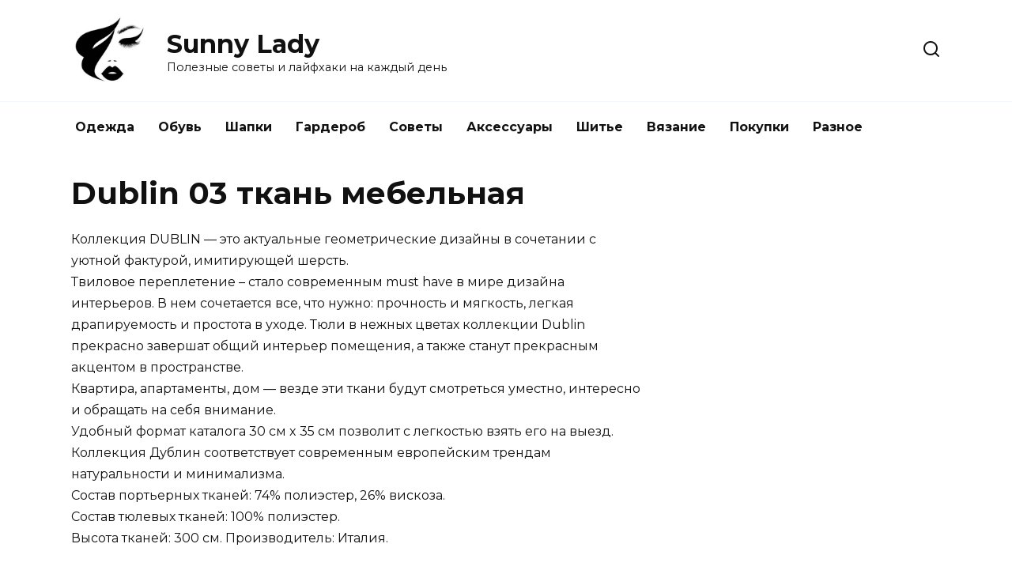

--- FILE ---
content_type: text/html; charset=UTF-8
request_url: https://sunny-lady.ru/dublin-03-tkan-mebelnaya/
body_size: 14913
content:
<!doctype html>
<html lang="ru-RU">
<head>
	<meta charset="UTF-8">
	<meta name="viewport" content="width=device-width, initial-scale=1">

	<meta name='robots' content='index, follow, max-image-preview:large, max-snippet:-1, max-video-preview:-1' />

	<!-- This site is optimized with the Yoast SEO plugin v26.8 - https://yoast.com/product/yoast-seo-wordpress/ -->
	<title>Dublin 03 ткань мебельная</title>
	<meta name="description" content="Коллекция DUBLIN — это актуальные геометрические дизайны в сочетании с уютной фактурой, имитирующей шерсть. Твиловое переплетение – стало современным must" />
	<link rel="canonical" href="https://sunny-lady.ru/dublin-03-tkan-mebelnaya/" />
	<meta property="og:locale" content="ru_RU" />
	<meta property="og:type" content="article" />
	<meta property="og:title" content="Dublin 03 ткань мебельная" />
	<meta property="og:description" content="Коллекция DUBLIN — это актуальные геометрические дизайны в сочетании с уютной фактурой, имитирующей шерсть. Твиловое переплетение – стало современным must" />
	<meta property="og:url" content="https://sunny-lady.ru/dublin-03-tkan-mebelnaya/" />
	<meta property="og:site_name" content="Sunny Lady" />
	<meta property="article:published_time" content="2023-07-03T09:54:41+00:00" />
	<meta property="og:image" content="http://sd-tkani.ru/media/k2/items/cache/eb6c7c01c4e98e1f2578f9959463b973_M.jpg" />
	<meta name="author" content="admin" />
	<script type="application/ld+json" class="yoast-schema-graph">{"@context":"https://schema.org","@graph":[{"@type":"Article","@id":"https://sunny-lady.ru/dublin-03-tkan-mebelnaya/#article","isPartOf":{"@id":"https://sunny-lady.ru/dublin-03-tkan-mebelnaya/"},"author":{"name":"admin","@id":"https://sunny-lady.ru/#/schema/person/3969a741bd2206c4a25547385b47f665"},"headline":"Dublin 03 ткань мебельная","datePublished":"2023-07-03T09:54:41+00:00","mainEntityOfPage":{"@id":"https://sunny-lady.ru/dublin-03-tkan-mebelnaya/"},"wordCount":1476,"commentCount":0,"publisher":{"@id":"https://sunny-lady.ru/#organization"},"image":{"@id":"https://sunny-lady.ru/dublin-03-tkan-mebelnaya/#primaryimage"},"thumbnailUrl":"http://sd-tkani.ru/media/k2/items/cache/eb6c7c01c4e98e1f2578f9959463b973_M.jpg","articleSection":["Статьи"],"inLanguage":"ru-RU","potentialAction":[{"@type":"CommentAction","name":"Comment","target":["https://sunny-lady.ru/dublin-03-tkan-mebelnaya/#respond"]}]},{"@type":"WebPage","@id":"https://sunny-lady.ru/dublin-03-tkan-mebelnaya/","url":"https://sunny-lady.ru/dublin-03-tkan-mebelnaya/","name":"Dublin 03 ткань мебельная","isPartOf":{"@id":"https://sunny-lady.ru/#website"},"primaryImageOfPage":{"@id":"https://sunny-lady.ru/dublin-03-tkan-mebelnaya/#primaryimage"},"image":{"@id":"https://sunny-lady.ru/dublin-03-tkan-mebelnaya/#primaryimage"},"thumbnailUrl":"http://sd-tkani.ru/media/k2/items/cache/eb6c7c01c4e98e1f2578f9959463b973_M.jpg","datePublished":"2023-07-03T09:54:41+00:00","description":"Коллекция DUBLIN — это актуальные геометрические дизайны в сочетании с уютной фактурой, имитирующей шерсть. Твиловое переплетение – стало современным must","breadcrumb":{"@id":"https://sunny-lady.ru/dublin-03-tkan-mebelnaya/#breadcrumb"},"inLanguage":"ru-RU","potentialAction":[{"@type":"ReadAction","target":["https://sunny-lady.ru/dublin-03-tkan-mebelnaya/"]}]},{"@type":"ImageObject","inLanguage":"ru-RU","@id":"https://sunny-lady.ru/dublin-03-tkan-mebelnaya/#primaryimage","url":"http://sd-tkani.ru/media/k2/items/cache/eb6c7c01c4e98e1f2578f9959463b973_M.jpg","contentUrl":"http://sd-tkani.ru/media/k2/items/cache/eb6c7c01c4e98e1f2578f9959463b973_M.jpg"},{"@type":"BreadcrumbList","@id":"https://sunny-lady.ru/dublin-03-tkan-mebelnaya/#breadcrumb","itemListElement":[{"@type":"ListItem","position":1,"name":"Главная страница","item":"https://sunny-lady.ru/"},{"@type":"ListItem","position":2,"name":"Dublin 03 ткань мебельная"}]},{"@type":"WebSite","@id":"https://sunny-lady.ru/#website","url":"https://sunny-lady.ru/","name":"Sunny Lady","description":"Полезные советы и лайфхаки на каждый день","publisher":{"@id":"https://sunny-lady.ru/#organization"},"alternateName":"https://sunny-lady.ru/","potentialAction":[{"@type":"SearchAction","target":{"@type":"EntryPoint","urlTemplate":"https://sunny-lady.ru/?s={search_term_string}"},"query-input":{"@type":"PropertyValueSpecification","valueRequired":true,"valueName":"search_term_string"}}],"inLanguage":"ru-RU"},{"@type":"Organization","@id":"https://sunny-lady.ru/#organization","name":"Полезные советы и лайфхаки на каждый день","alternateName":"https://sunny-lady.ru/","url":"https://sunny-lady.ru/","logo":{"@type":"ImageObject","inLanguage":"ru-RU","@id":"https://sunny-lady.ru/#/schema/logo/image/","url":"https://sunny-lady.ru/wp-content/uploads/2021/04/IMG_20210404_222803.jpg","contentUrl":"https://sunny-lady.ru/wp-content/uploads/2021/04/IMG_20210404_222803.jpg","width":282,"height":250,"caption":"Полезные советы и лайфхаки на каждый день"},"image":{"@id":"https://sunny-lady.ru/#/schema/logo/image/"}},{"@type":"Person","@id":"https://sunny-lady.ru/#/schema/person/3969a741bd2206c4a25547385b47f665","name":"admin"}]}</script>
	<!-- / Yoast SEO plugin. -->


<link rel='dns-prefetch' href='//fonts.googleapis.com' />
<style id='wp-img-auto-sizes-contain-inline-css' type='text/css'>
img:is([sizes=auto i],[sizes^="auto," i]){contain-intrinsic-size:3000px 1500px}
/*# sourceURL=wp-img-auto-sizes-contain-inline-css */
</style>
<style id='wp-block-library-inline-css' type='text/css'>
:root{--wp-block-synced-color:#7a00df;--wp-block-synced-color--rgb:122,0,223;--wp-bound-block-color:var(--wp-block-synced-color);--wp-editor-canvas-background:#ddd;--wp-admin-theme-color:#007cba;--wp-admin-theme-color--rgb:0,124,186;--wp-admin-theme-color-darker-10:#006ba1;--wp-admin-theme-color-darker-10--rgb:0,107,160.5;--wp-admin-theme-color-darker-20:#005a87;--wp-admin-theme-color-darker-20--rgb:0,90,135;--wp-admin-border-width-focus:2px}@media (min-resolution:192dpi){:root{--wp-admin-border-width-focus:1.5px}}.wp-element-button{cursor:pointer}:root .has-very-light-gray-background-color{background-color:#eee}:root .has-very-dark-gray-background-color{background-color:#313131}:root .has-very-light-gray-color{color:#eee}:root .has-very-dark-gray-color{color:#313131}:root .has-vivid-green-cyan-to-vivid-cyan-blue-gradient-background{background:linear-gradient(135deg,#00d084,#0693e3)}:root .has-purple-crush-gradient-background{background:linear-gradient(135deg,#34e2e4,#4721fb 50%,#ab1dfe)}:root .has-hazy-dawn-gradient-background{background:linear-gradient(135deg,#faaca8,#dad0ec)}:root .has-subdued-olive-gradient-background{background:linear-gradient(135deg,#fafae1,#67a671)}:root .has-atomic-cream-gradient-background{background:linear-gradient(135deg,#fdd79a,#004a59)}:root .has-nightshade-gradient-background{background:linear-gradient(135deg,#330968,#31cdcf)}:root .has-midnight-gradient-background{background:linear-gradient(135deg,#020381,#2874fc)}:root{--wp--preset--font-size--normal:16px;--wp--preset--font-size--huge:42px}.has-regular-font-size{font-size:1em}.has-larger-font-size{font-size:2.625em}.has-normal-font-size{font-size:var(--wp--preset--font-size--normal)}.has-huge-font-size{font-size:var(--wp--preset--font-size--huge)}.has-text-align-center{text-align:center}.has-text-align-left{text-align:left}.has-text-align-right{text-align:right}.has-fit-text{white-space:nowrap!important}#end-resizable-editor-section{display:none}.aligncenter{clear:both}.items-justified-left{justify-content:flex-start}.items-justified-center{justify-content:center}.items-justified-right{justify-content:flex-end}.items-justified-space-between{justify-content:space-between}.screen-reader-text{border:0;clip-path:inset(50%);height:1px;margin:-1px;overflow:hidden;padding:0;position:absolute;width:1px;word-wrap:normal!important}.screen-reader-text:focus{background-color:#ddd;clip-path:none;color:#444;display:block;font-size:1em;height:auto;left:5px;line-height:normal;padding:15px 23px 14px;text-decoration:none;top:5px;width:auto;z-index:100000}html :where(.has-border-color){border-style:solid}html :where([style*=border-top-color]){border-top-style:solid}html :where([style*=border-right-color]){border-right-style:solid}html :where([style*=border-bottom-color]){border-bottom-style:solid}html :where([style*=border-left-color]){border-left-style:solid}html :where([style*=border-width]){border-style:solid}html :where([style*=border-top-width]){border-top-style:solid}html :where([style*=border-right-width]){border-right-style:solid}html :where([style*=border-bottom-width]){border-bottom-style:solid}html :where([style*=border-left-width]){border-left-style:solid}html :where(img[class*=wp-image-]){height:auto;max-width:100%}:where(figure){margin:0 0 1em}html :where(.is-position-sticky){--wp-admin--admin-bar--position-offset:var(--wp-admin--admin-bar--height,0px)}@media screen and (max-width:600px){html :where(.is-position-sticky){--wp-admin--admin-bar--position-offset:0px}}

/*# sourceURL=wp-block-library-inline-css */
</style><style id='global-styles-inline-css' type='text/css'>
:root{--wp--preset--aspect-ratio--square: 1;--wp--preset--aspect-ratio--4-3: 4/3;--wp--preset--aspect-ratio--3-4: 3/4;--wp--preset--aspect-ratio--3-2: 3/2;--wp--preset--aspect-ratio--2-3: 2/3;--wp--preset--aspect-ratio--16-9: 16/9;--wp--preset--aspect-ratio--9-16: 9/16;--wp--preset--color--black: #000000;--wp--preset--color--cyan-bluish-gray: #abb8c3;--wp--preset--color--white: #ffffff;--wp--preset--color--pale-pink: #f78da7;--wp--preset--color--vivid-red: #cf2e2e;--wp--preset--color--luminous-vivid-orange: #ff6900;--wp--preset--color--luminous-vivid-amber: #fcb900;--wp--preset--color--light-green-cyan: #7bdcb5;--wp--preset--color--vivid-green-cyan: #00d084;--wp--preset--color--pale-cyan-blue: #8ed1fc;--wp--preset--color--vivid-cyan-blue: #0693e3;--wp--preset--color--vivid-purple: #9b51e0;--wp--preset--gradient--vivid-cyan-blue-to-vivid-purple: linear-gradient(135deg,rgb(6,147,227) 0%,rgb(155,81,224) 100%);--wp--preset--gradient--light-green-cyan-to-vivid-green-cyan: linear-gradient(135deg,rgb(122,220,180) 0%,rgb(0,208,130) 100%);--wp--preset--gradient--luminous-vivid-amber-to-luminous-vivid-orange: linear-gradient(135deg,rgb(252,185,0) 0%,rgb(255,105,0) 100%);--wp--preset--gradient--luminous-vivid-orange-to-vivid-red: linear-gradient(135deg,rgb(255,105,0) 0%,rgb(207,46,46) 100%);--wp--preset--gradient--very-light-gray-to-cyan-bluish-gray: linear-gradient(135deg,rgb(238,238,238) 0%,rgb(169,184,195) 100%);--wp--preset--gradient--cool-to-warm-spectrum: linear-gradient(135deg,rgb(74,234,220) 0%,rgb(151,120,209) 20%,rgb(207,42,186) 40%,rgb(238,44,130) 60%,rgb(251,105,98) 80%,rgb(254,248,76) 100%);--wp--preset--gradient--blush-light-purple: linear-gradient(135deg,rgb(255,206,236) 0%,rgb(152,150,240) 100%);--wp--preset--gradient--blush-bordeaux: linear-gradient(135deg,rgb(254,205,165) 0%,rgb(254,45,45) 50%,rgb(107,0,62) 100%);--wp--preset--gradient--luminous-dusk: linear-gradient(135deg,rgb(255,203,112) 0%,rgb(199,81,192) 50%,rgb(65,88,208) 100%);--wp--preset--gradient--pale-ocean: linear-gradient(135deg,rgb(255,245,203) 0%,rgb(182,227,212) 50%,rgb(51,167,181) 100%);--wp--preset--gradient--electric-grass: linear-gradient(135deg,rgb(202,248,128) 0%,rgb(113,206,126) 100%);--wp--preset--gradient--midnight: linear-gradient(135deg,rgb(2,3,129) 0%,rgb(40,116,252) 100%);--wp--preset--font-size--small: 19.5px;--wp--preset--font-size--medium: 20px;--wp--preset--font-size--large: 36.5px;--wp--preset--font-size--x-large: 42px;--wp--preset--font-size--normal: 22px;--wp--preset--font-size--huge: 49.5px;--wp--preset--spacing--20: 0.44rem;--wp--preset--spacing--30: 0.67rem;--wp--preset--spacing--40: 1rem;--wp--preset--spacing--50: 1.5rem;--wp--preset--spacing--60: 2.25rem;--wp--preset--spacing--70: 3.38rem;--wp--preset--spacing--80: 5.06rem;--wp--preset--shadow--natural: 6px 6px 9px rgba(0, 0, 0, 0.2);--wp--preset--shadow--deep: 12px 12px 50px rgba(0, 0, 0, 0.4);--wp--preset--shadow--sharp: 6px 6px 0px rgba(0, 0, 0, 0.2);--wp--preset--shadow--outlined: 6px 6px 0px -3px rgb(255, 255, 255), 6px 6px rgb(0, 0, 0);--wp--preset--shadow--crisp: 6px 6px 0px rgb(0, 0, 0);}:where(.is-layout-flex){gap: 0.5em;}:where(.is-layout-grid){gap: 0.5em;}body .is-layout-flex{display: flex;}.is-layout-flex{flex-wrap: wrap;align-items: center;}.is-layout-flex > :is(*, div){margin: 0;}body .is-layout-grid{display: grid;}.is-layout-grid > :is(*, div){margin: 0;}:where(.wp-block-columns.is-layout-flex){gap: 2em;}:where(.wp-block-columns.is-layout-grid){gap: 2em;}:where(.wp-block-post-template.is-layout-flex){gap: 1.25em;}:where(.wp-block-post-template.is-layout-grid){gap: 1.25em;}.has-black-color{color: var(--wp--preset--color--black) !important;}.has-cyan-bluish-gray-color{color: var(--wp--preset--color--cyan-bluish-gray) !important;}.has-white-color{color: var(--wp--preset--color--white) !important;}.has-pale-pink-color{color: var(--wp--preset--color--pale-pink) !important;}.has-vivid-red-color{color: var(--wp--preset--color--vivid-red) !important;}.has-luminous-vivid-orange-color{color: var(--wp--preset--color--luminous-vivid-orange) !important;}.has-luminous-vivid-amber-color{color: var(--wp--preset--color--luminous-vivid-amber) !important;}.has-light-green-cyan-color{color: var(--wp--preset--color--light-green-cyan) !important;}.has-vivid-green-cyan-color{color: var(--wp--preset--color--vivid-green-cyan) !important;}.has-pale-cyan-blue-color{color: var(--wp--preset--color--pale-cyan-blue) !important;}.has-vivid-cyan-blue-color{color: var(--wp--preset--color--vivid-cyan-blue) !important;}.has-vivid-purple-color{color: var(--wp--preset--color--vivid-purple) !important;}.has-black-background-color{background-color: var(--wp--preset--color--black) !important;}.has-cyan-bluish-gray-background-color{background-color: var(--wp--preset--color--cyan-bluish-gray) !important;}.has-white-background-color{background-color: var(--wp--preset--color--white) !important;}.has-pale-pink-background-color{background-color: var(--wp--preset--color--pale-pink) !important;}.has-vivid-red-background-color{background-color: var(--wp--preset--color--vivid-red) !important;}.has-luminous-vivid-orange-background-color{background-color: var(--wp--preset--color--luminous-vivid-orange) !important;}.has-luminous-vivid-amber-background-color{background-color: var(--wp--preset--color--luminous-vivid-amber) !important;}.has-light-green-cyan-background-color{background-color: var(--wp--preset--color--light-green-cyan) !important;}.has-vivid-green-cyan-background-color{background-color: var(--wp--preset--color--vivid-green-cyan) !important;}.has-pale-cyan-blue-background-color{background-color: var(--wp--preset--color--pale-cyan-blue) !important;}.has-vivid-cyan-blue-background-color{background-color: var(--wp--preset--color--vivid-cyan-blue) !important;}.has-vivid-purple-background-color{background-color: var(--wp--preset--color--vivid-purple) !important;}.has-black-border-color{border-color: var(--wp--preset--color--black) !important;}.has-cyan-bluish-gray-border-color{border-color: var(--wp--preset--color--cyan-bluish-gray) !important;}.has-white-border-color{border-color: var(--wp--preset--color--white) !important;}.has-pale-pink-border-color{border-color: var(--wp--preset--color--pale-pink) !important;}.has-vivid-red-border-color{border-color: var(--wp--preset--color--vivid-red) !important;}.has-luminous-vivid-orange-border-color{border-color: var(--wp--preset--color--luminous-vivid-orange) !important;}.has-luminous-vivid-amber-border-color{border-color: var(--wp--preset--color--luminous-vivid-amber) !important;}.has-light-green-cyan-border-color{border-color: var(--wp--preset--color--light-green-cyan) !important;}.has-vivid-green-cyan-border-color{border-color: var(--wp--preset--color--vivid-green-cyan) !important;}.has-pale-cyan-blue-border-color{border-color: var(--wp--preset--color--pale-cyan-blue) !important;}.has-vivid-cyan-blue-border-color{border-color: var(--wp--preset--color--vivid-cyan-blue) !important;}.has-vivid-purple-border-color{border-color: var(--wp--preset--color--vivid-purple) !important;}.has-vivid-cyan-blue-to-vivid-purple-gradient-background{background: var(--wp--preset--gradient--vivid-cyan-blue-to-vivid-purple) !important;}.has-light-green-cyan-to-vivid-green-cyan-gradient-background{background: var(--wp--preset--gradient--light-green-cyan-to-vivid-green-cyan) !important;}.has-luminous-vivid-amber-to-luminous-vivid-orange-gradient-background{background: var(--wp--preset--gradient--luminous-vivid-amber-to-luminous-vivid-orange) !important;}.has-luminous-vivid-orange-to-vivid-red-gradient-background{background: var(--wp--preset--gradient--luminous-vivid-orange-to-vivid-red) !important;}.has-very-light-gray-to-cyan-bluish-gray-gradient-background{background: var(--wp--preset--gradient--very-light-gray-to-cyan-bluish-gray) !important;}.has-cool-to-warm-spectrum-gradient-background{background: var(--wp--preset--gradient--cool-to-warm-spectrum) !important;}.has-blush-light-purple-gradient-background{background: var(--wp--preset--gradient--blush-light-purple) !important;}.has-blush-bordeaux-gradient-background{background: var(--wp--preset--gradient--blush-bordeaux) !important;}.has-luminous-dusk-gradient-background{background: var(--wp--preset--gradient--luminous-dusk) !important;}.has-pale-ocean-gradient-background{background: var(--wp--preset--gradient--pale-ocean) !important;}.has-electric-grass-gradient-background{background: var(--wp--preset--gradient--electric-grass) !important;}.has-midnight-gradient-background{background: var(--wp--preset--gradient--midnight) !important;}.has-small-font-size{font-size: var(--wp--preset--font-size--small) !important;}.has-medium-font-size{font-size: var(--wp--preset--font-size--medium) !important;}.has-large-font-size{font-size: var(--wp--preset--font-size--large) !important;}.has-x-large-font-size{font-size: var(--wp--preset--font-size--x-large) !important;}
/*# sourceURL=global-styles-inline-css */
</style>

<style id='classic-theme-styles-inline-css' type='text/css'>
/*! This file is auto-generated */
.wp-block-button__link{color:#fff;background-color:#32373c;border-radius:9999px;box-shadow:none;text-decoration:none;padding:calc(.667em + 2px) calc(1.333em + 2px);font-size:1.125em}.wp-block-file__button{background:#32373c;color:#fff;text-decoration:none}
/*# sourceURL=/wp-includes/css/classic-themes.min.css */
</style>
<link rel='stylesheet' id='google-fonts-css' href='https://fonts.googleapis.com/css?family=Montserrat%3A400%2C400i%2C700&#038;subset=cyrillic&#038;display=swap&#038;ver=6.9'  media='all' />
<link rel='stylesheet' id='reboot-style-css' href='https://sunny-lady.ru/wp-content/themes/reboot/assets/css/style.min.css?ver=1.4.9'  media='all' />
<script type="text/javascript" src="https://sunny-lady.ru/wp-includes/js/jquery/jquery.min.js?ver=3.7.1" id="jquery-core-js"></script>
<script type="text/javascript" src="https://sunny-lady.ru/wp-includes/js/jquery/jquery-migrate.min.js?ver=3.4.1" id="jquery-migrate-js"></script>
<link rel="preload" href="https://sunny-lady.ru/wp-content/themes/reboot/assets/fonts/wpshop-core.ttf" as="font" crossorigin>
    <style>.site-logotype{max-width:100px}</style>
<link rel="icon" href="https://sunny-lady.ru/wp-content/uploads/2019/08/cropped-Wedding_Dress-512-32x32.png" sizes="32x32" />
<link rel="icon" href="https://sunny-lady.ru/wp-content/uploads/2019/08/cropped-Wedding_Dress-512-192x192.png" sizes="192x192" />
<link rel="apple-touch-icon" href="https://sunny-lady.ru/wp-content/uploads/2019/08/cropped-Wedding_Dress-512-180x180.png" />
<meta name="msapplication-TileImage" content="https://sunny-lady.ru/wp-content/uploads/2019/08/cropped-Wedding_Dress-512-270x270.png" />
    </head>

<body class="wp-singular post-template-default single single-post postid-2764 single-format-standard wp-embed-responsive wp-theme-reboot sidebar-right">




<div id="page" class="site">
    <a class="skip-link screen-reader-text" href="#content">Перейти к содержанию</a>

    <div class="search-screen-overlay js-search-screen-overlay"></div>
    <div class="search-screen js-search-screen">
        
<form role="search" method="get" class="search-form" action="https://sunny-lady.ru/">
    <label>
        <span class="screen-reader-text">Search for:</span>
        <input type="search" class="search-field" placeholder="Поиск…" value="" name="s">
    </label>
    <button type="submit" class="search-submit"></button>
</form>    </div>

    

<header id="masthead" class="site-header full" itemscope itemtype="http://schema.org/WPHeader">
    <div class="site-header-inner fixed">

        <div class="humburger js-humburger"><span></span><span></span><span></span></div>

        
<div class="site-branding">

    <div class="site-logotype"><a href="https://sunny-lady.ru/"><img src="https://sunny-lady.ru/wp-content/uploads/2021/04/IMG_20210404_222803.jpg" width="282" height="250" alt="Sunny Lady"></a></div><div class="site-branding__body"><div class="site-title"><a href="https://sunny-lady.ru/">Sunny Lady</a></div><p class="site-description">Полезные советы и лайфхаки на каждый день</p></div></div><!-- .site-branding -->                <div class="header-search">
                    <span class="search-icon js-search-icon"></span>
                </div>
            
    </div>
</header><!-- #masthead -->


    
    
    <nav id="site-navigation" class="main-navigation fixed" itemscope itemtype="http://schema.org/SiteNavigationElement">
        <div class="main-navigation-inner full">
            <div class="menu-menju-container"><ul id="header_menu" class="menu"><li id="menu-item-524" class="menu-item menu-item-type-taxonomy menu-item-object-category menu-item-524"><a href="https://sunny-lady.ru/category/odezhda/">Одежда</a></li>
<li id="menu-item-525" class="menu-item menu-item-type-taxonomy menu-item-object-category menu-item-525"><a href="https://sunny-lady.ru/category/obuv/">Обувь</a></li>
<li id="menu-item-531" class="menu-item menu-item-type-taxonomy menu-item-object-category menu-item-531"><a href="https://sunny-lady.ru/category/shapki/">Шапки</a></li>
<li id="menu-item-529" class="menu-item menu-item-type-taxonomy menu-item-object-category menu-item-529"><a href="https://sunny-lady.ru/category/garderob/">Гардероб</a></li>
<li id="menu-item-526" class="menu-item menu-item-type-taxonomy menu-item-object-category menu-item-526"><a href="https://sunny-lady.ru/category/sovety/">Советы</a></li>
<li id="menu-item-532" class="menu-item menu-item-type-taxonomy menu-item-object-category menu-item-532"><a href="https://sunny-lady.ru/category/aksessuary/">Аксессуары</a></li>
<li id="menu-item-530" class="menu-item menu-item-type-taxonomy menu-item-object-category menu-item-530"><a href="https://sunny-lady.ru/category/shite/">Шитье</a></li>
<li id="menu-item-527" class="menu-item menu-item-type-taxonomy menu-item-object-category menu-item-527"><a href="https://sunny-lady.ru/category/vjazanie/">Вязание</a></li>
<li id="menu-item-533" class="menu-item menu-item-type-taxonomy menu-item-object-category menu-item-533"><a href="https://sunny-lady.ru/category/pokupki/">Покупки</a></li>
<li id="menu-item-528" class="menu-item menu-item-type-taxonomy menu-item-object-category menu-item-528"><a href="https://sunny-lady.ru/category/raznoe/">Разное</a></li>
</ul></div>        </div>
    </nav><!-- #site-navigation -->

    

    <div class="mobile-menu-placeholder js-mobile-menu-placeholder"></div>
    
	
    <div id="content" class="site-content fixed">

        
        <div class="site-content-inner">
    
        
        <div id="primary" class="content-area" itemscope itemtype="http://schema.org/Article">
            <main id="main" class="site-main article-card">

                
<article id="post-2764" class="article-post post-2764 post type-post status-publish format-standard  category-stati">

    
        
                                <h1 class="entry-title" itemprop="headline">Dublin 03 ткань мебельная</h1>
                    
        
        
    
    
    
    <div class="entry-content" itemprop="articleBody">
        <p>Коллекция DUBLIN — это актуальные геометрические дизайны в сочетании с уютной фактурой, имитирующей шерсть. <br />Твиловое переплетение – стало современным must have в мире дизайна интерьеров. В нем сочетается все, что нужно: прочность и мягкость, легкая драпируемость и простота в уходе. Тюли в нежных цветах коллекции Dublin прекрасно завершат общий интерьер помещения, а также станут прекрасным акцентом в пространстве. <br />Квартира, апартаменты, дом — везде эти ткани будут смотреться уместно, интересно и обращать на себя внимание. <br />Удобный формат каталога 30 см x 35 см позволит с легкостью взять его на выезд. <br />Коллекция Дублин соответствует современным европейским трендам натуральности и минимализма. <br />Состав портьерных тканей: 74% полиэстер, 26% вискоза. <br />Состав тюлевых тканей: 100% полиэстер. <br />Высота тканей: 300 см. Производитель: Италия.</p>
<ul>
<li>доставка курьером по Москве — от 1 дня</li>
<li>в пределах Московской обл. 1 — 3 дня</li>
<li>по России согласно выбранной транспортной компании</li>
</ul>
<ul>
<li>самовывоз: бесплатно</li>
<li>по Москве в пределах МКАД: от 450 руб.</li>
<li>по Московской Области: от 450 руб.+30 руб. км.</li>
</ul>
<p>Уважаемые клиенты, если Вы сомневаетесь с выбором и хотите убедится в правильности выбора, закажите услугу «выезд дизайнера» или «заказ образца». <br />«Выезд дизайнера» — к Вам приедет наш специалист с образцами, поможет определиться с выбором и моделью, произведет все необходимые замеры. Стоимость услуги от 1000р. <br />«Заказ образца» — к Вам приедет наш сотрудник с выбранным образцом, вы сможете убедиться в правильности выбора и сделать заказ. Стоимость услуги в пределах МКАД 500р.</p>
<p>Метро Ясенево <br />Тарусская улица, дом 18к1</p>
<p>Вход со двора, магазин «Интерьерные Ткани» <br />Наш магазин открыт для Вас с 10.00 до 21.00 ежедневно. <br />Магазин «Ткани Мира»</p><div class="b-r b-r--after_p_1"><!-- Yandex.RTB R-A-2380066-4 -->
<div id="yandex_rtb_R-A-2380066-4"></div>
<script>window.yaContextCb.push(()=>{
	Ya.Context.AdvManager.render({
		"blockId": "R-A-2380066-4",
		"renderTo": "yandex_rtb_R-A-2380066-4"
	})
})
</script></div>
<h2>DUBLIN 03</h2>
<p><strong>Ткани DUBLIN</strong> — это актуальные геометрические дизайны в сочетании с уютной фактурой, имитирующей шерсть. В нем сочетается все, что нужно: прочность и мягкость, легкая драпируемость и простота в уходе. Тюли в нежных цветах коллекции <strong>Dublin</strong> прекрасно завершат общий интерьер помещения, а также станут прекрасным акцентом в пространстве. Квартира, апартаменты, дом — везде эти ткани будут смотреться уместно, интересно и обращать на себя внимание.</p>
<h4><strong>Порядок оформления заказа:</strong> </h4>
<h4><strong>Узнайте наличие</strong> </h4>
<p>Позвоните нам по телефону: <strong>8(915) 350-47-65</strong> или сделайте запрос на почту <strong>sd-tkani@mail.ru</strong> сообщите название каталога, артикул, цвет, необходимый метраж.</p>
<h4>Подтверждение</h4>
<p>После чего, наш менеджер свяжется с Вами для подтверждения наличия.</p>
<h4>Оформление</h4>
<p>Производите оплату, удобным для Вас способом.</p>
<h4><strong>Наша компания предлагает несколько удобных способов оплаты заказа по Вашему выбору:</strong> </h4>
<h4><strong>Наличный расчет.</strong> </h4>
<p>Предоплата 80%, доплата 20% при получении заказа.</p><div class="b-r b-r--after_p_2"><!-- Yandex.RTB R-A-2380066-5 -->
<div id="yandex_rtb_R-A-2380066-5"></div>
<script>window.yaContextCb.push(()=>{
	Ya.Context.AdvManager.render({
		"blockId": "R-A-2380066-5",
		"renderTo": "yandex_rtb_R-A-2380066-5"
	})
})
</script></div>
<h4><strong>Оплата на расчетный счет компании.</strong> </h4>
<p>Доступна всем юридическим и физическим лицам после получения счета по электронной почте.</p>
<h4><strong>Работаем с регионами.</strong> </h4>
<p>Делаем отправки ТК Деловые линии, Сдэк ( до терминала ТК Москва БЕСПЛАТНО). Ориентировочную стоимость отправки, Вы можете узнать на сайте ТК <b>dellin.ru cdek.ru</b> </p>
<p>Доставка по Москве — 500 руб. от 70 000 руб. — <strong>БЕСПЛАТНО! (ПРИ УСЛОВИИ ЕСЛИ ТКАНЬ НЕ АКЦИОННАЯ)</strong> </p>
<p>Доставка тканей/готовых изделий в пределах МКАД – 500 руб.</p>
<p>Доставка тканей до терминала ТК Деловые линии — <strong>БЕСПЛАТНО!</strong> </p>
<p>Если сумма заказа, меньше 70 000 руб. в пределах МКАД – 500 руб.</p><div class="b-r b-r--after_p_3"><!-- Yandex.RTB R-A-2380066-6 -->
<div id="yandex_rtb_R-A-2380066-6"></div>
<script>window.yaContextCb.push(()=>{
	Ya.Context.AdvManager.render({
		"blockId": "R-A-2380066-6",
		"renderTo": "yandex_rtb_R-A-2380066-6"
	})
})
</script></div>
<p>Если сумма заказа, меньше 15 000 рублей, то только самовывоз из салона.</p>
<p><img decoding="async" src="http://sd-tkani.ru/media/k2/items/cache/eb6c7c01c4e98e1f2578f9959463b973_M.jpg" /></p>
<h4>НОВИНКА RHAPSODY</h4>
<p><img decoding="async" src="http://sd-tkani.ru/media/k2/items/cache/220c08548cac211cc7db219bb52f46cf_M.jpg" /></p>
<h4>НОВИНКА TENDENZA</h4>
<p><img decoding="async" src="http://sd-tkani.ru/media/k2/items/cache/a27a3b73d355048c6bab885897085f62_M.jpg" /></p>
<h4>НОВИНКА ARGO</h4>
<p><img decoding="async" src="http://sd-tkani.ru/media/k2/items/cache/620466077c427f141effa294382f5fba_M.jpg" /></p>
<h4>НОВИНКА LYKIA</h4>
<p><img decoding="async" src="http://sd-tkani.ru/media/k2/items/cache/a522a6005d1cb428ea34ef1769cd7452_M.jpg" /></p>
<h4>НОВИНКА DUBLIN</h4>
<p><img decoding="async" src="http://sd-tkani.ru/media/k2/items/cache/22c02097e4438bd2f2f3fe4a6a3ab0e1_M.jpg" /></p>
<h4>НОВИНКА BAROQUE</h4>
<p><img decoding="async" src="http://sd-tkani.ru/media/k2/items/cache/90701d02ae3da0e5a21abbd900c25748_M.jpg" /></p>
<h4>НОВИНКА SOPRANO</h4>
<h4>КАТАЛОГ BAROQUE</h4>
<h4>КАТАЛОГ BAROQUE</h4>
<h4>КАТАЛОГ BAROQUE</h4>
<p>ТКАНЬ ETIQUETTE 01 BAROQUE</p>
<p>Читайте также: Аэренхима это основная ткань</p><div class="b-r b-r--after_p_4"><!-- Yandex.RTB R-A-2380066-7 -->
<div id="yandex_rtb_R-A-2380066-7"></div>
<script>window.yaContextCb.push(()=>{
	Ya.Context.AdvManager.render({
		"blockId": "R-A-2380066-7",
		"renderTo": "yandex_rtb_R-A-2380066-7"
	})
})
</script></div>
<p><img decoding="async" src="http://sd-tkani.ru/components/com_jshopping/files/img_labels/skidka_akzia_20.png" /></p>
<p><img decoding="async" src="http://sd-tkani.ru/components/com_jshopping/files/img_products/16002-3.jpg" /></p>
<p><img decoding="async" src="http://sd-tkani.ru/components/com_jshopping/files/img_labels/skidka_akzia_20.png" /></p>
<p><img decoding="async" src="http://sd-tkani.ru/components/com_jshopping/files/img_products/16002-6.jpg" /></p>
<p><img decoding="async" src="http://sd-tkani.ru/components/com_jshopping/files/img_labels/skidka_akzia_20.png" /></p>
<p><img decoding="async" src="http://sd-tkani.ru/components/com_jshopping/files/img_products/16002-7.jpg" /></p>
<p><img decoding="async" src="http://sd-tkani.ru/components/com_jshopping/files/img_labels/skidka_akzia_20.png" /></p>
<p><img decoding="async" src="http://sd-tkani.ru/components/com_jshopping/files/img_products/16002-34.jpg" /></p><div class="b-r b-r--middle_content"><!-- Yandex.RTB R-A-2380066-3 -->
<div id="yandex_rtb_R-A-2380066-3"></div>
<script>window.yaContextCb.push(()=>{
	Ya.Context.AdvManager.render({
		"blockId": "R-A-2380066-3",
		"renderTo": "yandex_rtb_R-A-2380066-3"
	})
})
</script></div>
<p><img decoding="async" src="http://sd-tkani.ru/components/com_jshopping/files/img_labels/skidka_akzia_20.png" /></p>
<p><img decoding="async" src="http://sd-tkani.ru/components/com_jshopping/files/img_products/16002-22.jpg" /></p><div class="b-r b-r--after_p_5"><!-- Yandex.RTB R-A-2380066-8 -->
<div id="yandex_rtb_R-A-2380066-8"></div>
<script>window.yaContextCb.push(()=>{
	Ya.Context.AdvManager.render({
		"blockId": "R-A-2380066-8",
		"renderTo": "yandex_rtb_R-A-2380066-8"
	})
})
</script></div>
<p><img decoding="async" src="http://sd-tkani.ru/components/com_jshopping/files/img_labels/skidka_akzia_20.png" /></p>
<p><img decoding="async" src="http://sd-tkani.ru/components/com_jshopping/files/img_products/16002-18.jpg" /></p>
<p><img decoding="async" src="http://sd-tkani.ru/images/otziv11.jpg" /></p>
<p><strong>ОТЗЫВЫ НАШИХ КЛИЕНТОВ ✎</strong> </p>
<p>Я обратилась в студию-дизайна так, как у меня сестра заказывала здесь шторы, ей все очень понравилось. У меня было несколько условий: красиво, экономично и практично. Все условия не только были выполнены, но и сверх того. За умеренную плату (а я считаю, что качество превосходит цену, что большая редкость) я получила ВЕЛИКОЛЕПНЫЕ шторы во все комнаты. Спасибо девочкам дизайнерам, все получилось очень здорово!</p>
<p>Заказывал шторы для загородного дома. Честно признаюсь, очень переживал, как и когда будет все это исполнено и, самое главное, как все это будет смотреться в готовом виде , а не на эскизе. Получилось все замечательно! Безумно всем доволен ! Понравилось сочетание цветов и дизайн штор.</p>
<p>Сделал заказ на шторы, для загородного дома, остался доволен. Сделали все в срок, отличное качество пошива. Буду рекомендовать своим друзьям. Спасибо!</p>
<p>Сделал заказ на шторы для загородного дома, остался очень доволен. Дизайнер приехала из Москвы в Нижний Новгород с образцами каталогов, все подобрали, произвели замеры, отрисовали эскизы в графическом исполнении, было очень удобно посмотреть, как будут выглядеть комнаты в итоговом варианте. Сдали заказ, даже раньше указанного срока прописанного в договоре на 2 недели))) несмотря на то, что заказ делал перед новым годом. Цены в нашем городе НАМНОГО выше, чем в этом салоне. Экономия на лицо! Буду рекомендовать своим знакомым. Спасибо!)))</p>
<p><img decoding="async" src="http://sd-tkani.ru/images/designer8.png" /></p>
<h3>⚜ ВОПРОСЫ И ОТВЕТЫ ⚜</h3>
<p>В нашем салоне по адресу: г. Москва, 2 улица Энтузиастов дом 5. У нас Вы найдете эксклюзивные коллекции элитных тканей для штор, от лучших производителей Европы по самым привлекательным ценам. Так же можно не только купить ткань, но и заказать шторы по индивидуальному дизайну. Регулярно пополняем ассортимент новинками.</p>
<p>При выборе подходящего материала для штор большинство покупателей оказываются в тупике, несовсем понимая, что лучше подобрать в ту или иную комнату.</p>
<p>На первый взгляд кажется, что выбор подходящих штор в комнату – прост, но, как показывает практика, этот процесс может быть достаточно длинный кропотливый.</p>
<p>Гостиная является центральной комнатой, поэтому к выбору подходящей ткани для штор следует подходить очень тщательно. Для скромных гостиных с невысокими потолками отлично подойдут легкие натуральные материалы с небольшим синтетическим вкраплением (шелк, лен, вискоза). Для просторной комнаты можно смело выбирать более тяжелую ткань ( жаккард либо парчу ), которая придаст интерьеру роскоши и благородства.</p>
<p>Выбор подходящей ткани для штор в спальню целиком и полностью зависит от ваших потребностей и стилистики помещения. Это может быть легкий полупрозрачные ткани из натуральных волокон, либо плотные ткани с добавлением синтетики (например, жаккард с небольшими шелковыми вставками или нитями).</p>
<p>К тканям, для штор в детскую комнату, предъявляются особенные требования. Изделие должно быть не только красивым, но при этом еще и практичным. Для детской комнаты отлично подойдут шторы, выполненные из хлопка, льна , шерсти с небольшими искусственными примесями. Фактура тканей может быть, как гладкой так и с рисунком. Ткани для детской должны быть функциональны, долговечны, практичны. Шторы в детской выполняют несколько функций. В первую очередь, они – защита от проникновения яркого солнца. Во-вторую – они способствуют созданию в помещении комфортного освещения. Поэтому ткани для детской комнаты должны подбираться с особым вниманием.</p>
<p>Так, как кухня достаточно специфическое помещение, шторные ткани лучше подбирать исключительно практичные (преимущественно искусственные). Чтобы они отлично совмещали в себе функциональность со стильным внешним видом. Часто при оформлении кухни, столовой используют римские шторы либо легкие гардины, выполненные из синтетической ткани (например, полиэстера), – простой в уходе, при этом в достаточной степени защищающей от солнечных лучей.</p>
<p>Читайте также: Что такое фрагменты фиброзной ткани</p>
<p>Где заказать шторы? Предлагая шторы на заказ недорого, мы делаем качественные текстильные изделия доступными для широкого круга потребителей. Посмотрите наш каталог тканей для штор , где сможете подобрать для себя подходящий вариант. Где можно заказать пошив штор? Пошив штор на заказ производится в пошивочном цеху , которое оснащено самым современным оборудованием, что позволяет швеям по шторам выполнять работы любых объемов и любой сложности. Если вы хотите заказать индивидуальный пошив, рекомендуем обратиться к профессионалам. Добро пожаловать в наш магазин штор в Москве, где найдете недорогие решения для оформления Ваших окон.</p>
<p>Портьерные ткани, учитывая нагрузки в подвешенном состоянии, специально разработаны с сопротивлением на вертикальное растяжение нитей. Это позволяет использовать шторы более длительный период времени. Шторы из таких тканей со временем не оттянуться, не потеряют свой внешний красивый вид, форму. Также в составе таких материалов используются нити со специальной пропиткой, которая отталкивает пыль, является стойкой к выгоранию на солнце, придает жесткость и несминаемость тканям.</p>
<p><strong>Способность пропускать свет</strong> </p>
<p>Хорошие шторы для спальни должны защищать от яркого солнечного света. Что касается гостиной, тут могут быть разные варианты. Если гостиная небольшая, темная, лучше выбирать светлые, полупрозрачные шторы, которые дарят ощущение свежести и свободы. Если комната просторная, шторы могут быть плотными и тяжелыми. Такими, не пропускающими свет, считаются жаккардовые шторы, и из гобелена.</p>
<p><strong>Оседание пыли</strong> </p>
<p>Наиболее «полезными для здоровья» считаются портьеры, которые не вбирают пыль или собирают ее мало. Из наиболее распространенных шторных материалов, сатин меньше всех собирает пыль, на втором месте – тафта, далее идут гобелен, жаккард и искусственный атлас.</p>
<p><strong>Стойкость к затяжкам</strong> </p>
<p>Если в квартире есть домашние животные или маленькие дети, лучше не выбирать шторы, на которых видны мелкие затяжки. Меньше всего они заметны на жаккардовых шторах. На гобелене и сатине их еще можно скрыть, а на искусственном атласе при свете дня будут видны все недостатки.</p>
<p><strong>Легкая глажка</strong> </p>
<p>Ни одной женщине не захочется часами стоять над гладильной доской и пытаться расправить все складочки на шторах, поэтому лучше выбирать занавески из легко разутюживающихся тканей. К ним относятся жаккард, сатин, искусственный атлас, последний следует гладить на режиме шелк через важную тряпочку. Тафта и гобелен утюжатся чуть труднее, тафту важно гладить негорячим утюгом или отпаривателем.</p>
<p>Шторы должны легко стираться. Проще всего отстирываются портьеры из синтетических материалов. Жаккард, гобелен, тафту можно стирать в машинке в щадящем режиме при 30 градусах, после стирки ткани сильно не отжимать, иначе на них появятся складки, которые будет сложно разутюжить.</p>
<p>Мы работаем не только по Москве, но и по всей России. Предлагаем недорогие ткани, пошив текстильных изделий по размерам заказчика. Делаем доставку по всей России до пункта выдачи транспортной компании ТК Деловые линии или доставка курьером, на адрес заказчика. Если у Вас остались вопросы или вы можете обратится к нам и мы вместе решим задачу по текстильному оформления вашего помещения.</p>
<h2>Ткань мебельная ДУБЛИН (Велюр)</h2>
<p><img decoding="async" src="https://www.100sp.ru/static/img/lazy-stub.png" /></p>
<p>Цена за 1 погонный метр! Заказывается кратно одного пог.м.</p>    </div><!-- .entry-content -->

</article>













    <meta itemprop="author" content="admin">
<meta itemscope itemprop="mainEntityOfPage" itemType="https://schema.org/WebPage" itemid="https://sunny-lady.ru/dublin-03-tkan-mebelnaya/" content="Dublin 03 ткань мебельная">
    <meta itemprop="dateModified" content="2023-07-03">
    <meta itemprop="datePublished" content="2023-07-03T09:54:41+00:00">
<div itemprop="publisher" itemscope itemtype="https://schema.org/Organization" style="display: none;"><div itemprop="logo" itemscope itemtype="https://schema.org/ImageObject"><img itemprop="url image" src="https://sunny-lady.ru/wp-content/uploads/2021/04/IMG_20210404_222803.jpg" alt="Sunny Lady"></div><meta itemprop="name" content="Sunny Lady"><meta itemprop="telephone" content="Sunny Lady"><meta itemprop="address" content="https://sunny-lady.ru"></div>
            </main><!-- #main -->
        </div><!-- #primary -->

        
<aside id="secondary" class="widget-area" itemscope itemtype="http://schema.org/WPSideBar">
    <div class="sticky-sidebar js-sticky-sidebar">

        
        <div id="execphp-3" class="widget widget_execphp">			<div class="execphpwidget"></div>
		</div><div id="execphp-2" class="widget widget_execphp">			<div class="execphpwidget"><!--4ad6e547--><!--4ad6e547--><script async="async" src="https://w.uptolike.com/widgets/v1/zp.js?pid=tl467bcc4a0ee1bd32dd4f544a27e967021a746225" type="text/javascript"></script></div>
		</div>
        
    </div>
</aside><!-- #secondary -->

    
    <div id="related-posts" class="related-posts fixed"><div class="related-posts__header">Вам также может понравиться</div><div class="post-cards post-cards--vertical">
<div class="post-card post-card--related post-card--thumbnail-no">
    <div class="post-card__title"><a href="https://sunny-lady.ru/chto-znachit-ikanie-primety/">Что значит икание приметы</a></div><div class="post-card__description">В старину любые знаки, которые подаёт тело, воспринимались как предвестники разных событий.</div>
</div>

<div class="post-card post-card--related post-card--thumbnail-no">
    <div class="post-card__title"><a href="https://sunny-lady.ru/chto-znachit-zevat-primety/">Что значит зевать приметы</a></div><div class="post-card__description">Человек начинает зевать еще в утробе матери, на двенадцатой неделе развития плода. Зевота — это непроизвольный</div>
</div>

<div class="post-card post-card--related post-card--thumbnail-no">
    <div class="post-card__title"><a href="https://sunny-lady.ru/chto-znachit-zvon-kolokolov-primeta/">Что значит звон колоколов примета</a></div><div class="post-card__description">К чему примета, если услышать звон церковных колоколов Народные приметы, если слышать колокольный звон</div>
</div>

<div class="post-card post-card--related post-card--thumbnail-no">
    <div class="post-card__title"><a href="https://sunny-lady.ru/chto-znachit-zaletevshaya-ptitsa-v-okno-primety/">Что значит залетевшая птица в окно приметы</a></div><div class="post-card__description">Если птица залетела в окно в дом или в квартиру, к чему это по народным приметам. Птиц много столетий</div>
</div>

<div class="post-card post-card--related post-card--thumbnail-no">
    <div class="post-card__title"><a href="https://sunny-lady.ru/chto-znachit-esli-cheshutsya-scheki-primeta/">Что значит если чешутся щеки примета</a></div><div class="post-card__description">Та или иная часть тела человека отвечает за определенную сферу его жизни. Поэтому люди из века в век</div>
</div>

<div class="post-card post-card--related post-card--thumbnail-no">
    <div class="post-card__title"><a href="https://sunny-lady.ru/chto-znachit-esli-cheshutsya-ushi-primeta/">Что значит если чешутся уши примета</a></div><div class="post-card__description">К чему чешутся уши: правое и левое – полный список примет Трактовки приметы о том, к чему чешутся уши</div>
</div>

<div class="post-card post-card--related post-card--thumbnail-no">
    <div class="post-card__title"><a href="https://sunny-lady.ru/chto-znachit-esli-cheshutsya-stopy-nog-primety/">Что значит если чешутся стопы ног приметы</a></div><div class="post-card__description">Чешется левая или правая стопа: примета по дням недели Когда чешется правая ступня, примета подскажет</div>
</div>

<div class="post-card post-card--related post-card--thumbnail-no">
    <div class="post-card__title"><a href="https://sunny-lady.ru/chto-znachit-esli-cheshutsya-grudi-primety/">Что значит если чешутся груди приметы</a></div><div class="post-card__description">Ситуация, когда чешется грудь, не такая уж редкая. И если нет проблем с кожей и аллергических реакций</div>
</div>
</div></div>

</div><!--.site-content-inner-->


</div><!--.site-content-->





<div class="site-footer-container ">

    

    <div class="footer-navigation fixed" itemscope itemtype="http://schema.org/SiteNavigationElement">
        <div class="main-navigation-inner full">
                    </div>
    </div><!--footer-navigation-->


    <footer id="colophon" class="site-footer site-footer--style-gray full">
        <div class="site-footer-inner fixed">

            
            
<div class="footer-bottom">
    <div class="footer-info">
        © 2026 Sunny Lady
	        </div>

    </div>
        </div>
    </footer><!--.site-footer-->
</div>


    <button type="button" class="scrolltop js-scrolltop"></button>

</div><!-- #page -->

<script type="speculationrules">
{"prefetch":[{"source":"document","where":{"and":[{"href_matches":"/*"},{"not":{"href_matches":["/wp-*.php","/wp-admin/*","/wp-content/uploads/*","/wp-content/*","/wp-content/plugins/*","/wp-content/themes/reboot/*","/*\\?(.+)"]}},{"not":{"selector_matches":"a[rel~=\"nofollow\"]"}},{"not":{"selector_matches":".no-prefetch, .no-prefetch a"}}]},"eagerness":"conservative"}]}
</script>
<script async="async" src="https://w.uptolike.com/widgets/v1/zp.js?pid=2033967" type="text/javascript"></script><script type="text/javascript" id="reboot-scripts-js-extra">
/* <![CDATA[ */
var settings_array = {"rating_text_average":"\u0441\u0440\u0435\u0434\u043d\u0435\u0435","rating_text_from":"\u0438\u0437","lightbox_display":"1","sidebar_fixed":"1"};
var wps_ajax = {"url":"https://sunny-lady.ru/wp-admin/admin-ajax.php","nonce":"b50fff35d8"};
//# sourceURL=reboot-scripts-js-extra
/* ]]> */
</script>
<script type="text/javascript" src="https://sunny-lady.ru/wp-content/themes/reboot/assets/js/scripts.min.js?ver=1.4.9" id="reboot-scripts-js"></script>



</body>
</html>

--- FILE ---
content_type: application/javascript;charset=utf-8
request_url: https://w.uptolike.com/widgets/v1/version.js?cb=cb__utl_cb_share_1769724867681474
body_size: 396
content:
cb__utl_cb_share_1769724867681474('1ea92d09c43527572b24fe052f11127b');